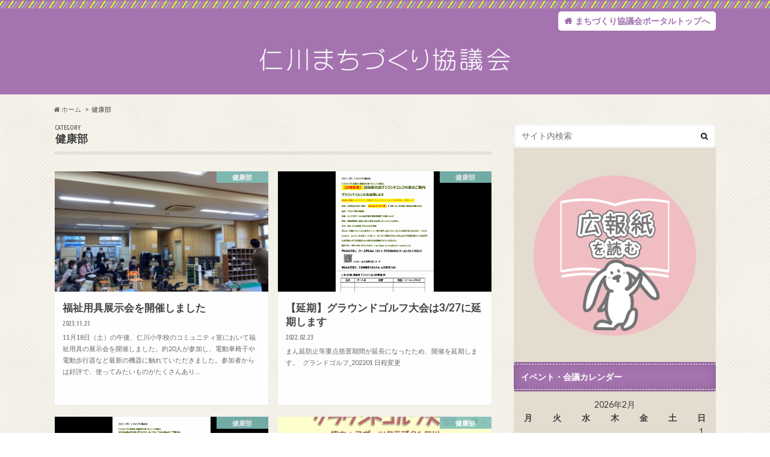

--- FILE ---
content_type: text/html; charset=UTF-8
request_url: https://takarazuka-community.jp/nigawa/category/%E5%81%A5%E5%BA%B7%E9%83%A8/
body_size: 14139
content:
<!doctype html>
<!--[if lt IE 7]><html lang="ja" class="no-js lt-ie9 lt-ie8 lt-ie7"><![endif]-->
<!--[if (IE 7)&!(IEMobile)]><html lang="ja" class="no-js lt-ie9 lt-ie8"><![endif]-->
<!--[if (IE 8)&!(IEMobile)]><html lang="ja" class="no-js lt-ie9"><![endif]-->
<!--[if gt IE 8]><!-->
<html lang="ja" class="no-js"><!--<![endif]-->
<head>
	<meta charset="utf-8">
	<meta http-equiv="X-UA-Compatible" content="IE=edge">
	<title>健康部 | 仁川まちづくり協議会</title>
	<meta name="HandheldFriendly" content="True">
	<meta name="MobileOptimized" content="320">
	<meta name="viewport" content="width=device-width, initial-scale=1.0, minimum-scale=1.0">

			<link rel="apple-touch-icon"
			  href="https://takarazuka-community.jp/nigawa/wp-content/themes/hummingbird/library/images/apple-touch-icon.png">
				<link rel="icon" href="https://takarazuka-community.jp/nigawa/wp-content/themes/hummingbird/library/images/favicon.png">
	
	<link rel="pingback" href="https://takarazuka-community.jp/nigawa/xmlrpc.php">

	<!--[if IE]>
<link rel="shortcut icon" href="https://takarazuka-community.jp/nigawa/wp-content/themes/hummingbird/library/images/favicon.ico">
<![endif]-->
	<!--[if lt IE 9]>
	<script src="//html5shiv.googlecode.com/svn/trunk/html5.js"></script>
	<script src="//css3-mediaqueries-js.googlecode.com/svn/trunk/css3-mediaqueries.js"></script>
	<![endif]-->

	<script>
  (function(i,s,o,g,r,a,m){i['GoogleAnalyticsObject']=r;i[r]=i[r]||function(){
  (i[r].q=i[r].q||[]).push(arguments)},i[r].l=1*new Date();a=s.createElement(o),
  m=s.getElementsByTagName(o)[0];a.async=1;a.src=g;m.parentNode.insertBefore(a,m)
  })(window,document,'script','https://www.google-analytics.com/analytics.js','ga');

  ga('create', 'UA-97304721-1', 'auto');
  ga('send', 'pageview');

</script>


	<script type="text/javascript">
/* <![CDATA[ */
window.JetpackScriptData = {"site":{"icon":"","title":"仁川まちづくり協議会","host":"xserver","is_wpcom_platform":false}};
/* ]]> */
</script>
<meta name='robots' content='max-image-preview:large' />
	<style>img:is([sizes="auto" i], [sizes^="auto," i]) { contain-intrinsic-size: 3000px 1500px }</style>
	<link rel='dns-prefetch' href='//static.addtoany.com' />
<link rel='dns-prefetch' href='//ajax.googleapis.com' />
<link rel='dns-prefetch' href='//fonts.googleapis.com' />
<link rel='dns-prefetch' href='//maxcdn.bootstrapcdn.com' />
<link rel="alternate" type="application/rss+xml" title="仁川まちづくり協議会 &raquo; フィード" href="https://takarazuka-community.jp/nigawa/feed/" />
<link rel="alternate" type="application/rss+xml" title="仁川まちづくり協議会 &raquo; コメントフィード" href="https://takarazuka-community.jp/nigawa/comments/feed/" />
<link rel="alternate" type="application/rss+xml" title="仁川まちづくり協議会 &raquo; 健康部 カテゴリーのフィード" href="https://takarazuka-community.jp/nigawa/category/%e5%81%a5%e5%ba%b7%e9%83%a8/feed/" />
<script type="text/javascript">
/* <![CDATA[ */
window._wpemojiSettings = {"baseUrl":"https:\/\/s.w.org\/images\/core\/emoji\/16.0.1\/72x72\/","ext":".png","svgUrl":"https:\/\/s.w.org\/images\/core\/emoji\/16.0.1\/svg\/","svgExt":".svg","source":{"concatemoji":"https:\/\/takarazuka-community.jp\/nigawa\/wp-includes\/js\/wp-emoji-release.min.js?ver=6.8.3"}};
/*! This file is auto-generated */
!function(s,n){var o,i,e;function c(e){try{var t={supportTests:e,timestamp:(new Date).valueOf()};sessionStorage.setItem(o,JSON.stringify(t))}catch(e){}}function p(e,t,n){e.clearRect(0,0,e.canvas.width,e.canvas.height),e.fillText(t,0,0);var t=new Uint32Array(e.getImageData(0,0,e.canvas.width,e.canvas.height).data),a=(e.clearRect(0,0,e.canvas.width,e.canvas.height),e.fillText(n,0,0),new Uint32Array(e.getImageData(0,0,e.canvas.width,e.canvas.height).data));return t.every(function(e,t){return e===a[t]})}function u(e,t){e.clearRect(0,0,e.canvas.width,e.canvas.height),e.fillText(t,0,0);for(var n=e.getImageData(16,16,1,1),a=0;a<n.data.length;a++)if(0!==n.data[a])return!1;return!0}function f(e,t,n,a){switch(t){case"flag":return n(e,"\ud83c\udff3\ufe0f\u200d\u26a7\ufe0f","\ud83c\udff3\ufe0f\u200b\u26a7\ufe0f")?!1:!n(e,"\ud83c\udde8\ud83c\uddf6","\ud83c\udde8\u200b\ud83c\uddf6")&&!n(e,"\ud83c\udff4\udb40\udc67\udb40\udc62\udb40\udc65\udb40\udc6e\udb40\udc67\udb40\udc7f","\ud83c\udff4\u200b\udb40\udc67\u200b\udb40\udc62\u200b\udb40\udc65\u200b\udb40\udc6e\u200b\udb40\udc67\u200b\udb40\udc7f");case"emoji":return!a(e,"\ud83e\udedf")}return!1}function g(e,t,n,a){var r="undefined"!=typeof WorkerGlobalScope&&self instanceof WorkerGlobalScope?new OffscreenCanvas(300,150):s.createElement("canvas"),o=r.getContext("2d",{willReadFrequently:!0}),i=(o.textBaseline="top",o.font="600 32px Arial",{});return e.forEach(function(e){i[e]=t(o,e,n,a)}),i}function t(e){var t=s.createElement("script");t.src=e,t.defer=!0,s.head.appendChild(t)}"undefined"!=typeof Promise&&(o="wpEmojiSettingsSupports",i=["flag","emoji"],n.supports={everything:!0,everythingExceptFlag:!0},e=new Promise(function(e){s.addEventListener("DOMContentLoaded",e,{once:!0})}),new Promise(function(t){var n=function(){try{var e=JSON.parse(sessionStorage.getItem(o));if("object"==typeof e&&"number"==typeof e.timestamp&&(new Date).valueOf()<e.timestamp+604800&&"object"==typeof e.supportTests)return e.supportTests}catch(e){}return null}();if(!n){if("undefined"!=typeof Worker&&"undefined"!=typeof OffscreenCanvas&&"undefined"!=typeof URL&&URL.createObjectURL&&"undefined"!=typeof Blob)try{var e="postMessage("+g.toString()+"("+[JSON.stringify(i),f.toString(),p.toString(),u.toString()].join(",")+"));",a=new Blob([e],{type:"text/javascript"}),r=new Worker(URL.createObjectURL(a),{name:"wpTestEmojiSupports"});return void(r.onmessage=function(e){c(n=e.data),r.terminate(),t(n)})}catch(e){}c(n=g(i,f,p,u))}t(n)}).then(function(e){for(var t in e)n.supports[t]=e[t],n.supports.everything=n.supports.everything&&n.supports[t],"flag"!==t&&(n.supports.everythingExceptFlag=n.supports.everythingExceptFlag&&n.supports[t]);n.supports.everythingExceptFlag=n.supports.everythingExceptFlag&&!n.supports.flag,n.DOMReady=!1,n.readyCallback=function(){n.DOMReady=!0}}).then(function(){return e}).then(function(){var e;n.supports.everything||(n.readyCallback(),(e=n.source||{}).concatemoji?t(e.concatemoji):e.wpemoji&&e.twemoji&&(t(e.twemoji),t(e.wpemoji)))}))}((window,document),window._wpemojiSettings);
/* ]]> */
</script>
<style id='wp-emoji-styles-inline-css' type='text/css'>

	img.wp-smiley, img.emoji {
		display: inline !important;
		border: none !important;
		box-shadow: none !important;
		height: 1em !important;
		width: 1em !important;
		margin: 0 0.07em !important;
		vertical-align: -0.1em !important;
		background: none !important;
		padding: 0 !important;
	}
</style>
<link rel='stylesheet' id='wp-block-library-css' href='https://takarazuka-community.jp/nigawa/wp-includes/css/dist/block-library/style.min.css?ver=6.8.3' type='text/css' media='all' />
<style id='classic-theme-styles-inline-css' type='text/css'>
/*! This file is auto-generated */
.wp-block-button__link{color:#fff;background-color:#32373c;border-radius:9999px;box-shadow:none;text-decoration:none;padding:calc(.667em + 2px) calc(1.333em + 2px);font-size:1.125em}.wp-block-file__button{background:#32373c;color:#fff;text-decoration:none}
</style>
<style id='global-styles-inline-css' type='text/css'>
:root{--wp--preset--aspect-ratio--square: 1;--wp--preset--aspect-ratio--4-3: 4/3;--wp--preset--aspect-ratio--3-4: 3/4;--wp--preset--aspect-ratio--3-2: 3/2;--wp--preset--aspect-ratio--2-3: 2/3;--wp--preset--aspect-ratio--16-9: 16/9;--wp--preset--aspect-ratio--9-16: 9/16;--wp--preset--color--black: #000000;--wp--preset--color--cyan-bluish-gray: #abb8c3;--wp--preset--color--white: #ffffff;--wp--preset--color--pale-pink: #f78da7;--wp--preset--color--vivid-red: #cf2e2e;--wp--preset--color--luminous-vivid-orange: #ff6900;--wp--preset--color--luminous-vivid-amber: #fcb900;--wp--preset--color--light-green-cyan: #7bdcb5;--wp--preset--color--vivid-green-cyan: #00d084;--wp--preset--color--pale-cyan-blue: #8ed1fc;--wp--preset--color--vivid-cyan-blue: #0693e3;--wp--preset--color--vivid-purple: #9b51e0;--wp--preset--gradient--vivid-cyan-blue-to-vivid-purple: linear-gradient(135deg,rgba(6,147,227,1) 0%,rgb(155,81,224) 100%);--wp--preset--gradient--light-green-cyan-to-vivid-green-cyan: linear-gradient(135deg,rgb(122,220,180) 0%,rgb(0,208,130) 100%);--wp--preset--gradient--luminous-vivid-amber-to-luminous-vivid-orange: linear-gradient(135deg,rgba(252,185,0,1) 0%,rgba(255,105,0,1) 100%);--wp--preset--gradient--luminous-vivid-orange-to-vivid-red: linear-gradient(135deg,rgba(255,105,0,1) 0%,rgb(207,46,46) 100%);--wp--preset--gradient--very-light-gray-to-cyan-bluish-gray: linear-gradient(135deg,rgb(238,238,238) 0%,rgb(169,184,195) 100%);--wp--preset--gradient--cool-to-warm-spectrum: linear-gradient(135deg,rgb(74,234,220) 0%,rgb(151,120,209) 20%,rgb(207,42,186) 40%,rgb(238,44,130) 60%,rgb(251,105,98) 80%,rgb(254,248,76) 100%);--wp--preset--gradient--blush-light-purple: linear-gradient(135deg,rgb(255,206,236) 0%,rgb(152,150,240) 100%);--wp--preset--gradient--blush-bordeaux: linear-gradient(135deg,rgb(254,205,165) 0%,rgb(254,45,45) 50%,rgb(107,0,62) 100%);--wp--preset--gradient--luminous-dusk: linear-gradient(135deg,rgb(255,203,112) 0%,rgb(199,81,192) 50%,rgb(65,88,208) 100%);--wp--preset--gradient--pale-ocean: linear-gradient(135deg,rgb(255,245,203) 0%,rgb(182,227,212) 50%,rgb(51,167,181) 100%);--wp--preset--gradient--electric-grass: linear-gradient(135deg,rgb(202,248,128) 0%,rgb(113,206,126) 100%);--wp--preset--gradient--midnight: linear-gradient(135deg,rgb(2,3,129) 0%,rgb(40,116,252) 100%);--wp--preset--font-size--small: 13px;--wp--preset--font-size--medium: 20px;--wp--preset--font-size--large: 36px;--wp--preset--font-size--x-large: 42px;--wp--preset--spacing--20: 0.44rem;--wp--preset--spacing--30: 0.67rem;--wp--preset--spacing--40: 1rem;--wp--preset--spacing--50: 1.5rem;--wp--preset--spacing--60: 2.25rem;--wp--preset--spacing--70: 3.38rem;--wp--preset--spacing--80: 5.06rem;--wp--preset--shadow--natural: 6px 6px 9px rgba(0, 0, 0, 0.2);--wp--preset--shadow--deep: 12px 12px 50px rgba(0, 0, 0, 0.4);--wp--preset--shadow--sharp: 6px 6px 0px rgba(0, 0, 0, 0.2);--wp--preset--shadow--outlined: 6px 6px 0px -3px rgba(255, 255, 255, 1), 6px 6px rgba(0, 0, 0, 1);--wp--preset--shadow--crisp: 6px 6px 0px rgba(0, 0, 0, 1);}:where(.is-layout-flex){gap: 0.5em;}:where(.is-layout-grid){gap: 0.5em;}body .is-layout-flex{display: flex;}.is-layout-flex{flex-wrap: wrap;align-items: center;}.is-layout-flex > :is(*, div){margin: 0;}body .is-layout-grid{display: grid;}.is-layout-grid > :is(*, div){margin: 0;}:where(.wp-block-columns.is-layout-flex){gap: 2em;}:where(.wp-block-columns.is-layout-grid){gap: 2em;}:where(.wp-block-post-template.is-layout-flex){gap: 1.25em;}:where(.wp-block-post-template.is-layout-grid){gap: 1.25em;}.has-black-color{color: var(--wp--preset--color--black) !important;}.has-cyan-bluish-gray-color{color: var(--wp--preset--color--cyan-bluish-gray) !important;}.has-white-color{color: var(--wp--preset--color--white) !important;}.has-pale-pink-color{color: var(--wp--preset--color--pale-pink) !important;}.has-vivid-red-color{color: var(--wp--preset--color--vivid-red) !important;}.has-luminous-vivid-orange-color{color: var(--wp--preset--color--luminous-vivid-orange) !important;}.has-luminous-vivid-amber-color{color: var(--wp--preset--color--luminous-vivid-amber) !important;}.has-light-green-cyan-color{color: var(--wp--preset--color--light-green-cyan) !important;}.has-vivid-green-cyan-color{color: var(--wp--preset--color--vivid-green-cyan) !important;}.has-pale-cyan-blue-color{color: var(--wp--preset--color--pale-cyan-blue) !important;}.has-vivid-cyan-blue-color{color: var(--wp--preset--color--vivid-cyan-blue) !important;}.has-vivid-purple-color{color: var(--wp--preset--color--vivid-purple) !important;}.has-black-background-color{background-color: var(--wp--preset--color--black) !important;}.has-cyan-bluish-gray-background-color{background-color: var(--wp--preset--color--cyan-bluish-gray) !important;}.has-white-background-color{background-color: var(--wp--preset--color--white) !important;}.has-pale-pink-background-color{background-color: var(--wp--preset--color--pale-pink) !important;}.has-vivid-red-background-color{background-color: var(--wp--preset--color--vivid-red) !important;}.has-luminous-vivid-orange-background-color{background-color: var(--wp--preset--color--luminous-vivid-orange) !important;}.has-luminous-vivid-amber-background-color{background-color: var(--wp--preset--color--luminous-vivid-amber) !important;}.has-light-green-cyan-background-color{background-color: var(--wp--preset--color--light-green-cyan) !important;}.has-vivid-green-cyan-background-color{background-color: var(--wp--preset--color--vivid-green-cyan) !important;}.has-pale-cyan-blue-background-color{background-color: var(--wp--preset--color--pale-cyan-blue) !important;}.has-vivid-cyan-blue-background-color{background-color: var(--wp--preset--color--vivid-cyan-blue) !important;}.has-vivid-purple-background-color{background-color: var(--wp--preset--color--vivid-purple) !important;}.has-black-border-color{border-color: var(--wp--preset--color--black) !important;}.has-cyan-bluish-gray-border-color{border-color: var(--wp--preset--color--cyan-bluish-gray) !important;}.has-white-border-color{border-color: var(--wp--preset--color--white) !important;}.has-pale-pink-border-color{border-color: var(--wp--preset--color--pale-pink) !important;}.has-vivid-red-border-color{border-color: var(--wp--preset--color--vivid-red) !important;}.has-luminous-vivid-orange-border-color{border-color: var(--wp--preset--color--luminous-vivid-orange) !important;}.has-luminous-vivid-amber-border-color{border-color: var(--wp--preset--color--luminous-vivid-amber) !important;}.has-light-green-cyan-border-color{border-color: var(--wp--preset--color--light-green-cyan) !important;}.has-vivid-green-cyan-border-color{border-color: var(--wp--preset--color--vivid-green-cyan) !important;}.has-pale-cyan-blue-border-color{border-color: var(--wp--preset--color--pale-cyan-blue) !important;}.has-vivid-cyan-blue-border-color{border-color: var(--wp--preset--color--vivid-cyan-blue) !important;}.has-vivid-purple-border-color{border-color: var(--wp--preset--color--vivid-purple) !important;}.has-vivid-cyan-blue-to-vivid-purple-gradient-background{background: var(--wp--preset--gradient--vivid-cyan-blue-to-vivid-purple) !important;}.has-light-green-cyan-to-vivid-green-cyan-gradient-background{background: var(--wp--preset--gradient--light-green-cyan-to-vivid-green-cyan) !important;}.has-luminous-vivid-amber-to-luminous-vivid-orange-gradient-background{background: var(--wp--preset--gradient--luminous-vivid-amber-to-luminous-vivid-orange) !important;}.has-luminous-vivid-orange-to-vivid-red-gradient-background{background: var(--wp--preset--gradient--luminous-vivid-orange-to-vivid-red) !important;}.has-very-light-gray-to-cyan-bluish-gray-gradient-background{background: var(--wp--preset--gradient--very-light-gray-to-cyan-bluish-gray) !important;}.has-cool-to-warm-spectrum-gradient-background{background: var(--wp--preset--gradient--cool-to-warm-spectrum) !important;}.has-blush-light-purple-gradient-background{background: var(--wp--preset--gradient--blush-light-purple) !important;}.has-blush-bordeaux-gradient-background{background: var(--wp--preset--gradient--blush-bordeaux) !important;}.has-luminous-dusk-gradient-background{background: var(--wp--preset--gradient--luminous-dusk) !important;}.has-pale-ocean-gradient-background{background: var(--wp--preset--gradient--pale-ocean) !important;}.has-electric-grass-gradient-background{background: var(--wp--preset--gradient--electric-grass) !important;}.has-midnight-gradient-background{background: var(--wp--preset--gradient--midnight) !important;}.has-small-font-size{font-size: var(--wp--preset--font-size--small) !important;}.has-medium-font-size{font-size: var(--wp--preset--font-size--medium) !important;}.has-large-font-size{font-size: var(--wp--preset--font-size--large) !important;}.has-x-large-font-size{font-size: var(--wp--preset--font-size--x-large) !important;}
:where(.wp-block-post-template.is-layout-flex){gap: 1.25em;}:where(.wp-block-post-template.is-layout-grid){gap: 1.25em;}
:where(.wp-block-columns.is-layout-flex){gap: 2em;}:where(.wp-block-columns.is-layout-grid){gap: 2em;}
:root :where(.wp-block-pullquote){font-size: 1.5em;line-height: 1.6;}
</style>
<link rel='stylesheet' id='responsive-lightbox-swipebox-css' href='https://takarazuka-community.jp/nigawa/wp-content/plugins/responsive-lightbox/assets/swipebox/swipebox.min.css?ver=1.5.2' type='text/css' media='all' />
<link rel='stylesheet' id='accordion-blog-archive-year-month-css-css' href='https://takarazuka-community.jp/nigawa/wp-content/plugins/takarazuka-community-customize/includes/accordion-blog-archive-year-month/assets/css/style.css?ver=20240609164912' type='text/css' media='all' />
<link rel='stylesheet' id='style-css' href='https://takarazuka-community.jp/nigawa/wp-content/themes/hummingbird/style.css?ver=20220814105537' type='text/css' media='all' />
<link rel='stylesheet' id='slider-css' href='https://takarazuka-community.jp/nigawa/wp-content/themes/hummingbird/library/css/bx-slider.css?ver=6.8.3' type='text/css' media='all' />
<link rel='stylesheet' id='animate-css' href='https://takarazuka-community.jp/nigawa/wp-content/themes/hummingbird/library/css/animate.min.css?ver=6.8.3' type='text/css' media='all' />
<link rel='stylesheet' id='shortcode-css' href='https://takarazuka-community.jp/nigawa/wp-content/themes/hummingbird/library/css/shortcode.css?ver=6.8.3' type='text/css' media='all' />
<link rel='stylesheet' id='gf_Ubuntu-css' href='//fonts.googleapis.com/css?family=Ubuntu+Condensed&#038;ver=6.8.3' type='text/css' media='all' />
<link rel='stylesheet' id='gf_Lato-css' href='//fonts.googleapis.com/css?family=Lato&#038;ver=6.8.3' type='text/css' media='all' />
<link rel='stylesheet' id='fontawesome-css' href='//maxcdn.bootstrapcdn.com/font-awesome/4.6.0/css/font-awesome.min.css?ver=6.8.3' type='text/css' media='all' />
<link rel='stylesheet' id='addtoany-css' href='https://takarazuka-community.jp/nigawa/wp-content/plugins/add-to-any/addtoany.min.css?ver=1.16' type='text/css' media='all' />
<script type="text/javascript" src="//ajax.googleapis.com/ajax/libs/jquery/1.12.2/jquery.min.js?ver=1.12.2" id="jquery-js"></script>
<script type="text/javascript" src="https://takarazuka-community.jp/nigawa/wp-content/plugins/responsive-lightbox/assets/swipebox/jquery.swipebox.min.js?ver=1.5.2" id="responsive-lightbox-swipebox-js"></script>
<script type="text/javascript" src="https://takarazuka-community.jp/nigawa/wp-includes/js/underscore.min.js?ver=1.13.7" id="underscore-js"></script>
<script type="text/javascript" src="https://takarazuka-community.jp/nigawa/wp-content/plugins/responsive-lightbox/assets/infinitescroll/infinite-scroll.pkgd.min.js?ver=4.0.1" id="responsive-lightbox-infinite-scroll-js"></script>
<script type="text/javascript" id="responsive-lightbox-js-before">
/* <![CDATA[ */
var rlArgs = {"script":"swipebox","selector":"lightbox","customEvents":"","activeGalleries":true,"animation":true,"hideCloseButtonOnMobile":false,"removeBarsOnMobile":false,"hideBars":true,"hideBarsDelay":5000,"videoMaxWidth":1080,"useSVG":true,"loopAtEnd":false,"woocommerce_gallery":false,"ajaxurl":"https:\/\/takarazuka-community.jp\/nigawa\/wp-admin\/admin-ajax.php","nonce":"4a28383efb","preview":false,"postId":1453,"scriptExtension":false};
/* ]]> */
</script>
<script type="text/javascript" src="https://takarazuka-community.jp/nigawa/wp-content/plugins/responsive-lightbox/js/front.js?ver=2.5.2" id="responsive-lightbox-js"></script>
<script type="text/javascript" id="addtoany-core-js-before">
/* <![CDATA[ */
window.a2a_config=window.a2a_config||{};a2a_config.callbacks=[];a2a_config.overlays=[];a2a_config.templates={};a2a_localize = {
	Share: "共有",
	Save: "ブックマーク",
	Subscribe: "購読",
	Email: "メール",
	Bookmark: "ブックマーク",
	ShowAll: "すべて表示する",
	ShowLess: "小さく表示する",
	FindServices: "サービスを探す",
	FindAnyServiceToAddTo: "追加するサービスを今すぐ探す",
	PoweredBy: "Powered by",
	ShareViaEmail: "メールでシェアする",
	SubscribeViaEmail: "メールで購読する",
	BookmarkInYourBrowser: "ブラウザにブックマーク",
	BookmarkInstructions: "このページをブックマークするには、 Ctrl+D または \u2318+D を押下。",
	AddToYourFavorites: "お気に入りに追加",
	SendFromWebOrProgram: "任意のメールアドレスまたはメールプログラムから送信",
	EmailProgram: "メールプログラム",
	More: "詳細&#8230;",
	ThanksForSharing: "共有ありがとうございます !",
	ThanksForFollowing: "フォローありがとうございます !"
};
/* ]]> */
</script>
<script type="text/javascript" defer src="https://static.addtoany.com/menu/page.js" id="addtoany-core-js"></script>
<script type="text/javascript" defer src="https://takarazuka-community.jp/nigawa/wp-content/plugins/add-to-any/addtoany.min.js?ver=1.1" id="addtoany-jquery-js"></script>
<link rel="https://api.w.org/" href="https://takarazuka-community.jp/nigawa/wp-json/" /><link rel="alternate" title="JSON" type="application/json" href="https://takarazuka-community.jp/nigawa/wp-json/wp/v2/categories/21" />
<link rel="stylesheet" href="https://takarazuka-community.jp/nigawa/wp-content/plugins/count-per-day/counter.css" type="text/css" />
<style type="text/css">
body{color: #3E3E3E;}
a{color: #7ebfb8;}
a:hover{color: #E69B9B;}
#main article footer .post-categories li a,#main article footer .tags a{  background: #7ebfb8;  border:1px solid #7ebfb8;}
#main article footer .tags a{color:#7ebfb8; background: none;}
#main article footer .post-categories li a:hover,#main article footer .tags a:hover{ background:#E69B9B;  border-color:#E69B9B;}
input[type="text"],input[type="password"],input[type="datetime"],input[type="datetime-local"],input[type="date"],input[type="month"],input[type="time"],input[type="week"],input[type="number"],input[type="email"],input[type="url"],input[type="search"],input[type="tel"],input[type="color"],select,textarea,.field { background-color: #FFFFFF;}
/*ヘッダー*/
.header{background: #a574b0; color: #ffffff;}
#logo a,.nav li a,.nav_btn{color: #ffffff;}
#logo a:hover,.nav li a:hover{color:#FFFF00;}
@media only screen and (min-width: 768px) {
.nav ul {background: #a574b0;}
.nav li ul.sub-menu li a{color: #BAB4B0;}
}
/*メインエリア*/
.widgettitle {background: #a574b0; color:  #ffffff;}
.widget li a:after{color: #a574b0!important;}
/* 投稿ページ */
.entry-content h2{background: #a574b0;}
.entry-content h3{border-color: #a574b0;}
.entry-content ul li:before{ background: #a574b0;}
.entry-content ol li:before{ background: #a574b0;}
/* カテゴリーラベル */
.post-list-card .post-list .eyecatch .cat-name,.top-post-list .post-list .eyecatch .cat-name,.byline .cat-name,.single .authorbox .author-newpost li .cat-name,.related-box li .cat-name,#top_carousel .bx-wrapper ul li .osusume-label{background: #7ebfb8; color:  #ffffff;}
/* CTA */
.cta-inner{ background: #a574b0;}
/* ボタンの色 */
.btn-wrap a{background: #7ebfb8;border: 1px solid #7ebfb8;}
.btn-wrap a:hover{background: #E69B9B;}
.btn-wrap.simple a{border:1px solid #7ebfb8;color:#7ebfb8;}
.btn-wrap.simple a:hover{background:#7ebfb8;}
.readmore a{border:1px solid #7ebfb8;color:#7ebfb8;}
.readmore a:hover{background:#7ebfb8;color:#fff;}
/* サイドバー */
.widget a{text-decoration:none; color:#666666;}
.widget a:hover{color:#999999;}
/*フッター*/
#footer-top{background-color: #a574b0; color: #ffffff;}
.footer a,#footer-top a{color: #BAB4B0;}
#footer-top .widgettitle{color: #ffffff;}
.footer {background-color: #a574b0;color: #ffffff;}
.footer-links li:before{ color: #a574b0;}
/* ページネーション */
.pagination a, .pagination span,.page-links a{border-color: #7ebfb8; color: #7ebfb8;}
.pagination .current,.pagination .current:hover,.page-links ul > li > span{background-color: #7ebfb8; border-color: #7ebfb8;}
.pagination a:hover, .pagination a:focus,.page-links a:hover, .page-links a:focus{background-color: #7ebfb8; color: #fff;}
/* OTHER */
ul.wpp-list li a:before{background: #a574b0;color: #ffffff;}
.blue-btn, .comment-reply-link, #submit { background-color: #7ebfb8; }
.blue-btn:hover, .comment-reply-link:hover, #submit:hover, .blue-btn:focus, .comment-reply-link:focus, #submit:focus {background-color: #E69B9B; }
</style>
<style type="text/css" id="custom-background-css">
body.custom-background { background-image: url("https://takarazuka-community.jp/nigawa/wp-content/themes/hummingbird/library/images/body_bg01.png"); background-position: left top; background-size: auto; background-repeat: repeat; background-attachment: scroll; }
</style>
	
</head>


<body class="archive category category-21 custom-background wp-theme-hummingbird metaslider-plugin">
<hr class="hosi"/>

<div id="container">

			<header
			class="header headercenter"
			role="banner">
			<div id="inner-header"
				 class="wrap cf">
				<div class="portal_back_btn_wrap cf">
					<a href="https://takarazuka-community.jp/" class="portal_back_btn">まちづくり協議会ポータルトップへ</a>
				</div>
				<p
					class="site_description"></p>				<div id="logo" class="gf">
																		<p class="h1 img"><a href="https://takarazuka-community.jp/nigawa"><img
										src="https://takarazuka-community.jp/nigawa/wp-content/uploads/sites/3/2017/03/title_blog_nigawa.png"
										alt="仁川まちづくり協議会"></a></p>
															</div>

				<nav id="g_nav" role="navigation">
					
									</nav>
				<button id="drawerBtn" class="nav_btn"></button>
				<script type="text/javascript">
					jQuery( function ( $ ) {
						var menu = $( '#g_nav' ),
							menuBtn = $( '#drawerBtn' ),
							body = $( document.body ),
							menuWidth = menu.outerWidth();

						menuBtn.on( 'click', function () {
							body.toggleClass( 'open' );
							if ( body.hasClass( 'open' ) ) {
								body.animate( {'left': menuWidth}, 300 );
								menu.animate( {'left': 0}, 300 );
							} else {
								menu.animate( {'left': -menuWidth}, 300 );
								body.animate( {'left': 0}, 300 );
							}
						} );
					} );
				</script>

			</div>

		</header>

		
		<div id="breadcrumb" class="breadcrumb inner wrap cf"><ul><li itemscope itemtype="http://data-vocabulary.org/Breadcrumb"><a href="https://takarazuka-community.jp/nigawa/" itemprop="url"><i class="fa fa-home"></i><span itemprop="title"> ホーム</span></a></li><li itemscope itemtype="http://data-vocabulary.org/Breadcrumb"><span itemprop="title">健康部</span></li></ul></div>	<div id="content">
<div id="inner-content" class="wrap cf">
<main id="main" class="m-all t-all d-5of7 cf" role="main">
<div class="archivettl">
<h1 class="archive-title h2">
<span class="gf">CATEGORY</span> 健康部</h1>
</div>

		<div class="post-list-card cf">


<article class="post-list cf animated fadeInUp" role="article">
<a href="https://takarazuka-community.jp/nigawa/2023/11/21/%e7%a6%8f%e7%a5%89%e7%94%a8%e5%85%b7%e5%b1%95%e7%a4%ba%e4%bc%9a%e3%82%92%e9%96%8b%e5%82%ac%e3%81%97%e3%81%be%e3%81%97%e3%81%9f/" rel="bookmark" title="福祉用具展示会を開催しました">


<div class="eyecatch">
<img width="360" height="230" src="https://takarazuka-community.jp/nigawa/wp-content/uploads/sites/3/2023/11/b3f90100b487d0e53e1a518053318d06-360x230.jpg" class="attachment-home-thum size-home-thum wp-post-image" alt="" decoding="async" loading="lazy" /><span class="cat-name cat-id-21">健康部</span>
</div>

<div class="entry-content cf">
<h2 class="h2 entry-title article-title">福祉用具展示会を開催しました</h2>

<p class="byline entry-meta vcard">
<span class="date gf updated">2023.11.21</span>
<span class="author" style="display: none;">仁川まちづくり協議会</span>
</p>

<div class="description"><p>11月18日（土）の午後、仁川小学校のコミュニティ室において福祉用具の展示会を開催しました。約20人が参加し、電動車椅子や電動歩行器など最新の機器に触れていただきました。参加者からは好評で、使ってみたいものがたくさんあり&#8230;</p>
</div>

</div>
</a>
</article>


<article class="post-list cf animated fadeInUp" role="article">
<a href="https://takarazuka-community.jp/nigawa/2022/02/23/%e3%80%90%e5%bb%b6%e6%9c%9f%e3%80%91%e3%82%b0%e3%83%a9%e3%82%a6%e3%83%b3%e3%83%89%e3%82%b4%e3%83%ab%e3%83%95%e5%a4%a7%e4%bc%9a%e3%81%af3-27%e3%81%ab%e5%bb%b6%e6%9c%9f%e3%81%97%e3%81%be%e3%81%99/" rel="bookmark" title="【延期】グラウンドゴルフ大会は3/27に延期します">


<div class="eyecatch">
<img width="163" height="230" src="https://takarazuka-community.jp/nigawa/wp-content/uploads/sites/3/2022/02/b5f015ab111bd74dba17cda1a36d84fc-1-pdf.jpg" class="attachment-home-thum size-home-thum wp-post-image" alt="" decoding="async" loading="lazy" /><span class="cat-name cat-id-21">健康部</span>
</div>

<div class="entry-content cf">
<h2 class="h2 entry-title article-title">【延期】グラウンドゴルフ大会は3/27に延期します</h2>

<p class="byline entry-meta vcard">
<span class="date gf updated">2022.02.23</span>
<span class="author" style="display: none;">仁川まちづくり協議会</span>
</p>

<div class="description"><p>まん延防止等重点措置期間が延長になったため、開催を延期します。 &nbsp; グランドゴルフ_202201 日程変更</p>
</div>

</div>
</a>
</article>


<article class="post-list cf animated fadeInUp" role="article">
<a href="https://takarazuka-community.jp/nigawa/2022/02/02/%e8%87%aa%e6%b2%bb%e4%bc%9a%e4%ba%a4%e6%b5%81%e3%82%b0%e3%83%a9%e3%82%a6%e3%83%b3%e3%83%89%e3%82%b4%e3%83%ab%e3%83%95%e5%a4%a7%e4%bc%9a%e3%81%ae%e3%81%8a%e7%9f%a5%e3%82%89%e3%81%9b/" rel="bookmark" title="自治会交流グラウンドゴルフ大会のお知らせ">


<div class="eyecatch">
<img width="163" height="230" src="https://takarazuka-community.jp/nigawa/wp-content/uploads/sites/3/2022/02/d5ac8b9aac3af12b6bdbab61c88f8e98-1-pdf.jpg" class="attachment-home-thum size-home-thum wp-post-image" alt="" decoding="async" loading="lazy" /><span class="cat-name cat-id-21">健康部</span>
</div>

<div class="entry-content cf">
<h2 class="h2 entry-title article-title">自治会交流グラウンドゴルフ大会のお知らせ</h2>

<p class="byline entry-meta vcard">
<span class="date gf updated">2022.02.02</span>
<span class="author" style="display: none;">仁川まちづくり協議会</span>
</p>

<div class="description"><p>グランドゴルフ_202201</p>
</div>

</div>
</a>
</article>


<article class="post-list cf animated fadeInUp" role="article">
<a href="https://takarazuka-community.jp/nigawa/2018/01/30/34%ef%bc%88%e6%97%a5%ef%bc%89%e8%87%aa%e6%b2%bb%e4%bc%9a%e4%ba%a4%e6%b5%81-%e3%82%b0%e3%83%a9%e3%82%a6%e3%83%b3%e3%83%89%e3%82%b4%e3%83%ab%e3%83%95%e5%a4%a7%e4%bc%9a/" rel="bookmark" title="3/4（日）自治会交流 グラウンドゴルフ大会">


<div class="eyecatch">
<img width="360" height="230" src="https://takarazuka-community.jp/nigawa/wp-content/uploads/sites/3/2018/01/94d2d1a750d0ee54b3ab2477228fb3d5-360x230.png" class="attachment-home-thum size-home-thum wp-post-image" alt="" decoding="async" loading="lazy" /><span class="cat-name cat-id-21">健康部</span>
</div>

<div class="entry-content cf">
<h2 class="h2 entry-title article-title">3/4（日）自治会交流 グラウンドゴルフ大会</h2>

<p class="byline entry-meta vcard">
<span class="date gf updated">2018.01.30</span>
<span class="author" style="display: none;">宝塚市みんなのまちづくり協議会 事務局</span>
</p>

<div class="description"><p>初心者の方、当日指導いたします。お子さんやご家族連れのご参加も大歓迎です。 ご参加にはお申し込みが必要です。 グラウンドゴルフ用具はあります。動きやすい服装でお越しください。 日時：3月4日（日）午前9時&#8230;</p>
</div>

</div>
</a>
</article>


<article class="post-list cf animated fadeInUp" role="article">
<a href="https://takarazuka-community.jp/nigawa/2017/05/07/%e8%87%aa%e6%b2%bb%e4%bc%9a%e4%ba%a4%e6%b5%81%e3%82%b0%e3%83%a9%e3%82%a6%e3%83%b3%e3%83%89%e3%82%b4%e3%83%ab%e3%83%95%e5%a4%a7%e4%bc%9a%e3%82%92%e9%96%8b%e5%82%ac%e3%81%97%e3%81%be%e3%81%97%e3%81%9f/" rel="bookmark" title="自治会交流グラウンドゴルフ大会を開催しました">


<div class="eyecatch">
<img width="360" height="230" src="https://takarazuka-community.jp/nigawa/wp-content/uploads/sites/3/2017/02/16-1-728x502-360x230.jpg" class="attachment-home-thum size-home-thum wp-post-image" alt="" decoding="async" loading="lazy" /><span class="cat-name cat-id-21">健康部</span>
</div>

<div class="entry-content cf">
<h2 class="h2 entry-title article-title">自治会交流グラウンドゴルフ大会を開催しました</h2>

<p class="byline entry-meta vcard">
<span class="date gf updated">2017.05.07</span>
<span class="author" style="display: none;">仁川まちづくり協議会</span>
</p>

<div class="description"><p>スポーツクラブ21仁川の皆さんのご協力を得て、3月5日午前9時より、仁川小学校運動場において、自治会交流グラウンドゴルフ大会を実施しました。30人が参加し、3人1組で回り、プレイを楽しみました。 2017-05-07</p>
</div>

</div>
</a>
</article>


<article class="post-list cf animated fadeInUp" role="article">
<a href="https://takarazuka-community.jp/nigawa/2017/05/07/%e3%83%a9%e3%82%b8%e3%82%aa%e4%bd%93%e6%93%8d20%e5%91%a8%e5%b9%b4%e8%a8%98%e5%bf%b5%e8%a1%8c%e4%ba%8b%e3%82%92%e9%96%8b%e5%82%ac%e3%81%97%e3%81%be%e3%81%97%e3%81%9f/" rel="bookmark" title="ラジオ体操20周年記念行事を開催しました">


<div class="eyecatch">
<img width="360" height="230" src="https://takarazuka-community.jp/nigawa/wp-content/uploads/sites/3/2017/02/16-1-728x502-360x230.jpg" class="attachment-home-thum size-home-thum wp-post-image" alt="" decoding="async" loading="lazy" /><span class="cat-name cat-id-21">健康部</span>
</div>

<div class="entry-content cf">
<h2 class="h2 entry-title article-title">ラジオ体操20周年記念行事を開催しました</h2>

<p class="byline entry-meta vcard">
<span class="date gf updated">2017.05.07</span>
<span class="author" style="display: none;">仁川まちづくり協議会</span>
</p>

<div class="description"><p>第1部　講演会 講師に井上 紀子様をお招きし、1月28日午前10時から、仁川小学校コミュニティ室において、「人生に賞味期限なし」と題した講演会を開催しました。71人が参加し、楽しいお話に聞き入りました。 第2部　実技講習&#8230;</p>
</div>

</div>
</a>
</article>



</div>
	
<nav class="pagination cf">
</nav>

</main>
<div id="sidebar1" class="sidebar m-all t-all d-2of7 last-col cf" role="complementary">

<div class="add">
<div id="search-2" class="widget widget_search"><form role="search" method="get" id="searchform" class="searchform" action="https://takarazuka-community.jp/nigawa/">
<div>
  <label for="s" class="screen-reader-text">    <input type="search" id="s" name="s" value="" aria-labelledby="searchsubmit" placeholder="サイト内検索" />
  </label>
  <button type="submit" id="searchsubmit" >
    <img class="search_img" src="https://takarazuka-community.jp/nigawa/wp-content/themes/hummingbird/library/images/search.png" alt="サイト内検索">
  </button>
</div>
</form></div><div id="widget_sp_image-2" class="widget widget_sp_image"><a href="https://takarazuka-community.jp/nigawa/category/%E5%BA%83%E5%A0%B1%E9%83%A8/%E5%BA%83%E5%A0%B1%E7%B4%99/" id="publicity_papers" target="_self" class="widget_sp_image-image-link"><img width="336" height="269" alt="広報紙を読む" class="attachment-full" style="max-width: 100%;" srcset="https://takarazuka-community.jp/nigawa/wp-content/uploads/sites/3/2017/02/usapi.png 336w, https://takarazuka-community.jp/nigawa/wp-content/uploads/sites/3/2017/02/usapi-300x240.png 300w" sizes="(max-width: 336px) 100vw, 336px" src="https://takarazuka-community.jp/nigawa/wp-content/uploads/sites/3/2017/02/usapi.png" /></a></div><div id="eo_calendar_widget-2" class="widget widget_calendar eo_widget_calendar"><h2 class="widgettitle"><span>イベント・会議カレンダー</span></h2><div id='eo_calendar_widget-2_content' class='eo-widget-cal-wrap' data-eo-widget-cal-id='eo_calendar_widget-2' ><table id='wp-calendar'><caption> 2026年2月 </caption><thead><tr><th title='月曜日' scope='col'>月</th><th title='火曜日' scope='col'>火</th><th title='水曜日' scope='col'>水</th><th title='木曜日' scope='col'>木</th><th title='金曜日' scope='col'>金</th><th title='土曜日' scope='col'>土</th><th title='日曜日' scope='col'>日</th></tr></thead><tbody><tr><td class="pad eo-before-month" colspan="1">&nbsp;</td><td class="pad eo-before-month" colspan="1">&nbsp;</td><td class="pad eo-before-month" colspan="1">&nbsp;</td><td class="pad eo-before-month" colspan="1">&nbsp;</td><td class="pad eo-before-month" colspan="1">&nbsp;</td><td class="pad eo-before-month" colspan="1">&nbsp;</td><td data-eo-wc-date='2026-02-01' class='today'> 1 </td></tr><tr><td data-eo-wc-date='2026-02-02' class='eo-future-date'> 2 </td><td data-eo-wc-date='2026-02-03' class='eo-future-date'> 3 </td><td data-eo-wc-date='2026-02-04' class='eo-future-date'> 4 </td><td data-eo-wc-date='2026-02-05' class='eo-future-date'> 5 </td><td data-eo-wc-date='2026-02-06' class='eo-future-date'> 6 </td><td data-eo-wc-date='2026-02-07' class='eo-future-date'> 7 </td><td data-eo-wc-date='2026-02-08' class='eo-future-date'> 8 </td></tr><tr><td data-eo-wc-date='2026-02-09' class='eo-future-date'> 9 </td><td data-eo-wc-date='2026-02-10' class='eo-future-date'> 10 </td><td data-eo-wc-date='2026-02-11' class='eo-future-date'> 11 </td><td data-eo-wc-date='2026-02-12' class='eo-future-date'> 12 </td><td data-eo-wc-date='2026-02-13' class='eo-future-date'> 13 </td><td data-eo-wc-date='2026-02-14' class='eo-future-date'> 14 </td><td data-eo-wc-date='2026-02-15' class='eo-future-date'> 15 </td></tr><tr><td data-eo-wc-date='2026-02-16' class='eo-future-date'> 16 </td><td data-eo-wc-date='2026-02-17' class='eo-future-date'> 17 </td><td data-eo-wc-date='2026-02-18' class='eo-future-date'> 18 </td><td data-eo-wc-date='2026-02-19' class='eo-future-date'> 19 </td><td data-eo-wc-date='2026-02-20' class='eo-future-date'> 20 </td><td data-eo-wc-date='2026-02-21' class='eo-future-date'> 21 </td><td data-eo-wc-date='2026-02-22' class='eo-future-date'> 22 </td></tr><tr><td data-eo-wc-date='2026-02-23' class='eo-future-date'> 23 </td><td data-eo-wc-date='2026-02-24' class='eo-future-date'> 24 </td><td data-eo-wc-date='2026-02-25' class='eo-future-date'> 25 </td><td data-eo-wc-date='2026-02-26' class='eo-future-date'> 26 </td><td data-eo-wc-date='2026-02-27' class='eo-future-date'> 27 </td><td data-eo-wc-date='2026-02-28' class='eo-future-date'> 28 </td><td class="pad eo-after-month" colspan="1">&nbsp;</td></tr></tbody><tfoot><tr>
				<td id='eo-widget-prev-month' colspan='3'><a title='先月' href='https://takarazuka-community.jp/nigawa?eo_month=2026-01'>&laquo; 1月</a></td>
				<td class='pad'>&nbsp;</td>
				<td id='eo-widget-next-month' colspan='3'><a title='翌月' href='https://takarazuka-community.jp/nigawa?eo_month=2026-03'> 3月 &raquo; </a></td>
			</tr></tfoot></table></div></div><div id="categories-2" class="widget widget_categories"><h2 class="widgettitle"><span>カテゴリー</span></h2>
			<ul>
					<li class="cat-item cat-item-21 current-cat"><a aria-current="page" href="https://takarazuka-community.jp/nigawa/category/%e5%81%a5%e5%ba%b7%e9%83%a8/">健康部 (6)</a>
</li>
	<li class="cat-item cat-item-27"><a href="https://takarazuka-community.jp/nigawa/category/%e5%85%a8%e4%bd%93%e4%ba%8b%e6%a5%ad/">全体事業 (10)</a>
</li>
	<li class="cat-item cat-item-19"><a href="https://takarazuka-community.jp/nigawa/category/%e5%ba%83%e5%a0%b1%e9%83%a8/">広報部 (51)</a>
<ul class='children'>
	<li class="cat-item cat-item-5"><a href="https://takarazuka-community.jp/nigawa/category/%e5%ba%83%e5%a0%b1%e9%83%a8/%e3%82%a4%e3%83%99%e3%83%b3%e3%83%88/">イベント (3)</a>
</li>
	<li class="cat-item cat-item-28"><a href="https://takarazuka-community.jp/nigawa/category/%e5%ba%83%e5%a0%b1%e9%83%a8/%e3%81%94%e6%a1%88%e5%86%85/">ご案内 (1)</a>
</li>
	<li class="cat-item cat-item-13"><a href="https://takarazuka-community.jp/nigawa/category/%e5%ba%83%e5%a0%b1%e9%83%a8/%e5%ba%83%e5%a0%b1%e7%b4%99/">広報紙 (45)</a>
</li>
</ul>
</li>
	<li class="cat-item cat-item-22"><a href="https://takarazuka-community.jp/nigawa/category/%e6%96%87%e5%8c%96%e4%ba%a4%e6%b5%81%e9%83%a8/">文化交流部 (5)</a>
</li>
	<li class="cat-item cat-item-1"><a href="https://takarazuka-community.jp/nigawa/category/%e6%9c%aa%e5%88%86%e9%a1%9e/">未分類 (21)</a>
</li>
	<li class="cat-item cat-item-23"><a href="https://takarazuka-community.jp/nigawa/category/%e7%92%b0%e5%a2%83%e9%83%a8/">環境部 (13)</a>
</li>
	<li class="cat-item cat-item-24"><a href="https://takarazuka-community.jp/nigawa/category/%e7%94%9f%e6%b4%bb%e5%ae%89%e5%85%a8%e9%83%a8/">生活安全部 (1)</a>
</li>
	<li class="cat-item cat-item-20"><a href="https://takarazuka-community.jp/nigawa/category/%e7%a6%8f%e7%a5%89%e9%83%a8/">福祉部 (14)</a>
</li>
			</ul>

			</div><div id="linkcat-0" class="widget widget_links"><h2 class="widgettitle"><span>ブックマーク</span></h2>
	<ul class='xoxo blogroll'>
<li><a href="https://smile-nigawa.com/" title="NPO法人スマイル仁川">NPO法人スマイル仁川</a></li>
<li><a href="https://sc21nigawa.com/" title="スポーツクラブ21仁川">スポーツクラブ21仁川</a></li>
<li><a href="https://sites.google.com/view/nigawadai-club" target="_blank">仁川台倶楽部</a></li>
<li><a href="https://takarazuka-community.jp/">宝塚市みんなのまちづくり協議会ポータルサイト</a></li>
<li><a href="http://www.eonet.ne.jp/~houkagoasoboukai/" title="NPO法人　放課後遊ぼう会">認定NPO法人放課後遊ぼう会</a></li>

	</ul>
</div>
<div id="text-5" class="widget widget_text"><h2 class="widgettitle"><span>アーカイブ</span></h2>			<div class="textwidget"><div class="accordion-blog-archive-year-month"><button type="button" class="year">2026年</button><ul class="month-list"><li><a href="https://takarazuka-community.jp/nigawa/2026/01">1月(2)</a></li></ul></div><div class="accordion-blog-archive-year-month"><button type="button" class="year">2025年</button><ul class="month-list"><li><a href="https://takarazuka-community.jp/nigawa/2025/12">12月(2)</a></li><li><a href="https://takarazuka-community.jp/nigawa/2025/11">11月(1)</a></li><li><a href="https://takarazuka-community.jp/nigawa/2025/10">10月(6)</a></li><li><a href="https://takarazuka-community.jp/nigawa/2025/09">9月(1)</a></li><li><a href="https://takarazuka-community.jp/nigawa/2025/07">7月(1)</a></li><li><a href="https://takarazuka-community.jp/nigawa/2025/06">6月(4)</a></li><li><a href="https://takarazuka-community.jp/nigawa/2025/04">4月(1)</a></li><li><a href="https://takarazuka-community.jp/nigawa/2025/01">1月(1)</a></li></ul></div><div class="accordion-blog-archive-year-month"><button type="button" class="year">2024年</button><ul class="month-list"><li><a href="https://takarazuka-community.jp/nigawa/2024/11">11月(1)</a></li><li><a href="https://takarazuka-community.jp/nigawa/2024/10">10月(2)</a></li><li><a href="https://takarazuka-community.jp/nigawa/2024/09">9月(1)</a></li><li><a href="https://takarazuka-community.jp/nigawa/2024/07">7月(1)</a></li><li><a href="https://takarazuka-community.jp/nigawa/2024/06">6月(1)</a></li><li><a href="https://takarazuka-community.jp/nigawa/2024/05">5月(2)</a></li><li><a href="https://takarazuka-community.jp/nigawa/2024/04">4月(1)</a></li><li><a href="https://takarazuka-community.jp/nigawa/2024/02">2月(1)</a></li><li><a href="https://takarazuka-community.jp/nigawa/2024/01">1月(5)</a></li></ul></div><div class="accordion-blog-archive-year-month"><button type="button" class="year">2023年</button><ul class="month-list"><li><a href="https://takarazuka-community.jp/nigawa/2023/12">12月(1)</a></li><li><a href="https://takarazuka-community.jp/nigawa/2023/11">11月(3)</a></li><li><a href="https://takarazuka-community.jp/nigawa/2023/10">10月(3)</a></li><li><a href="https://takarazuka-community.jp/nigawa/2023/09">9月(1)</a></li><li><a href="https://takarazuka-community.jp/nigawa/2023/08">8月(1)</a></li><li><a href="https://takarazuka-community.jp/nigawa/2023/07">7月(2)</a></li><li><a href="https://takarazuka-community.jp/nigawa/2023/06">6月(2)</a></li><li><a href="https://takarazuka-community.jp/nigawa/2023/05">5月(4)</a></li><li><a href="https://takarazuka-community.jp/nigawa/2023/02">2月(2)</a></li></ul></div><div class="accordion-blog-archive-year-month"><button type="button" class="year">2022年</button><ul class="month-list"><li><a href="https://takarazuka-community.jp/nigawa/2022/12">12月(2)</a></li><li><a href="https://takarazuka-community.jp/nigawa/2022/08">8月(1)</a></li><li><a href="https://takarazuka-community.jp/nigawa/2022/06">6月(1)</a></li><li><a href="https://takarazuka-community.jp/nigawa/2022/03">3月(2)</a></li><li><a href="https://takarazuka-community.jp/nigawa/2022/02">2月(4)</a></li><li><a href="https://takarazuka-community.jp/nigawa/2022/01">1月(2)</a></li></ul></div><div class="accordion-blog-archive-year-month"><button type="button" class="year">2021年</button><ul class="month-list"><li><a href="https://takarazuka-community.jp/nigawa/2021/12">12月(1)</a></li><li><a href="https://takarazuka-community.jp/nigawa/2021/07">7月(4)</a></li></ul></div><div class="accordion-blog-archive-year-month"><button type="button" class="year">2020年</button><ul class="month-list"><li><a href="https://takarazuka-community.jp/nigawa/2020/11">11月(3)</a></li><li><a href="https://takarazuka-community.jp/nigawa/2020/02">2月(2)</a></li></ul></div><div class="accordion-blog-archive-year-month"><button type="button" class="year">2019年</button><ul class="month-list"><li><a href="https://takarazuka-community.jp/nigawa/2019/12">12月(3)</a></li><li><a href="https://takarazuka-community.jp/nigawa/2019/08">8月(3)</a></li><li><a href="https://takarazuka-community.jp/nigawa/2019/05">5月(2)</a></li></ul></div><div class="accordion-blog-archive-year-month"><button type="button" class="year">2018年</button><ul class="month-list"><li><a href="https://takarazuka-community.jp/nigawa/2018/12">12月(3)</a></li><li><a href="https://takarazuka-community.jp/nigawa/2018/09">9月(2)</a></li><li><a href="https://takarazuka-community.jp/nigawa/2018/01">1月(8)</a></li></ul></div><div class="accordion-blog-archive-year-month"><button type="button" class="year">2017年</button><ul class="month-list"><li><a href="https://takarazuka-community.jp/nigawa/2017/08">8月(7)</a></li><li><a href="https://takarazuka-community.jp/nigawa/2017/05">5月(6)</a></li><li><a href="https://takarazuka-community.jp/nigawa/2017/03">3月(1)</a></li></ul></div>
</div>
		</div>          <div id="new-entries" class="widget widget_recent_entries widget_new_img_post cf">
            <h2 class="widgettitle"><span>新着エントリー</span></h2>
			<ul>
												<li class="cf">
			<a class="cf" href="https://takarazuka-community.jp/nigawa/2026/01/24/%e5%ba%83%e5%a0%b1%e7%b4%99%e7%ac%ac57%e5%8f%b7/" title="広報紙第57号">
						<figure class="eyecatch">
			<img width="360" height="230" src="https://takarazuka-community.jp/nigawa/wp-content/uploads/sites/3/2026/01/664da0f30dc92a2b45146372894c8764-360x230.jpg" class="attachment-home-thum size-home-thum wp-post-image" alt="" decoding="async" loading="lazy" />			</figure>
						広報紙第57号			<span class="date gf">2026.01.24</span>
			</a>
			</li><!-- /.new-entry -->
						<li class="cf">
			<a class="cf" href="https://takarazuka-community.jp/nigawa/2026/01/17/%e3%81%a8%e3%82%93%e3%81%a9%e7%84%bc%e3%81%8d%e3%82%92%e9%96%8b%e5%82%ac%e3%81%97%e3%81%be%e3%81%97%e3%81%9f-2/" title="とんど焼きを開催しました">
						<figure class="eyecatch">
			<img width="360" height="230" src="https://takarazuka-community.jp/nigawa/wp-content/uploads/sites/3/2026/01/IMG_2214-01-1-360x230.jpg" class="attachment-home-thum size-home-thum wp-post-image" alt="" decoding="async" loading="lazy" />			</figure>
						とんど焼きを開催しました			<span class="date gf">2026.01.17</span>
			</a>
			</li><!-- /.new-entry -->
						<li class="cf">
			<a class="cf" href="https://takarazuka-community.jp/nigawa/2025/12/21/%e4%bb%8a%e6%97%a5%e3%81%ae%e5%bc%81%e5%a4%a9%e6%b1%a0%e3%82%ad%e3%83%ac%e3%82%a4%e3%82%ad%e3%83%ac%e3%82%a4day%e3%81%af%e4%b8%ad%e6%ad%a2%e3%81%97%e3%81%be%e3%81%99-2/" title="今日の弁天池キレイキレイDAYは中止します">
						<figure class="eyecatch">
			<img width="360" height="230" src="https://takarazuka-community.jp/nigawa/wp-content/uploads/sites/3/2017/02/16-1-728x502-360x230.jpg" class="attachment-home-thum size-home-thum wp-post-image" alt="" decoding="async" loading="lazy" />			</figure>
						今日の弁天池キレイキレイDAYは中止します			<span class="date gf">2025.12.21</span>
			</a>
			</li><!-- /.new-entry -->
						<li class="cf">
			<a class="cf" href="https://takarazuka-community.jp/nigawa/2025/12/14/%e4%bb%8a%e6%97%a5%e3%81%ae%e5%bc%81%e5%a4%a9%e6%b1%a0%e3%82%ad%e3%83%ac%e3%82%a4%e3%82%ad%e3%83%ac%e3%82%a4day%e3%81%af%e4%b8%ad%e6%ad%a2%e3%81%97%e3%81%be%e3%81%99/" title="今日の弁天池キレイキレイDAYは中止します">
						<figure class="eyecatch">
			<img width="360" height="230" src="https://takarazuka-community.jp/nigawa/wp-content/uploads/sites/3/2017/02/16-1-728x502-360x230.jpg" class="attachment-home-thum size-home-thum wp-post-image" alt="" decoding="async" loading="lazy" />			</figure>
						今日の弁天池キレイキレイDAYは中止します			<span class="date gf">2025.12.14</span>
			</a>
			</li><!-- /.new-entry -->
						<li class="cf">
			<a class="cf" href="https://takarazuka-community.jp/nigawa/2025/11/10/%e5%ba%83%e5%a0%b1%e7%b4%99%e7%ac%ac56%e5%8f%b7/" title="広報紙第56号">
						<figure class="eyecatch">
			<img width="360" height="230" src="https://takarazuka-community.jp/nigawa/wp-content/uploads/sites/3/2025/11/d1c2a10a18b9e9f2e83d9a4af14d0600-360x230.jpg" class="attachment-home-thum size-home-thum wp-post-image" alt="" decoding="async" loading="lazy" />			</figure>
						広報紙第56号			<span class="date gf">2025.11.10</span>
			</a>
			</li><!-- /.new-entry -->
									</ul>
          </div><!-- /#new-entries -->
        <div id="countperday_widget-2" class="widget widget_countperday_widget"><h2 class="widgettitle"><span>アクセス数</span></h2><ul class="cpd"><li class="cpd-l"><span id="cpd_number_getreadsyesterday" class="cpd-r">30</span>昨日のアクセス数:</li><li class="cpd-l"><span id="cpd_number_getreadstoday" class="cpd-r">17</span>今日のアクセス数:</li><li class="cpd-l"><span id="cpd_number_getreadsall" class="cpd-r">48256</span>総アクセス数:</li></ul></div><div id="text-3" class="widget widget_text"><h2 class="widgettitle"><span>担当者専用</span></h2>			<div class="textwidget"><div style="text-align:left;"><a href="https://takarazuka-community.jp/takarazuka-community-2/wp-login.php">ログイン</a></div></div>
		</div></div>





</div></div>
</div>
<div id="page-top">
	<a href="#container" title="ページトップへ"><i class="fa fa-chevron-up"></i><span class="sr-only">ページトップへ</span></a>
</div>
<div id="footer-top" class="wow animated fadeIn cf">
	<div class="inner wrap">
				
				
			</div>
</div>

<hr class="hosi" />

<footer id="footer" class="footer" role="contentinfo">
	<div id="inner-footer" class="wrap cf">
		<nav role="navigation">
					</nav>
		<p class="source-org copyright">&copy;Copyright2026 <a href="https://takarazuka-community.jp/nigawa" rel="nofollow">仁川まちづくり協議会</a>.All Rights Reserved.</p>
	</div>
</footer>
</div>
<script type="speculationrules">
{"prefetch":[{"source":"document","where":{"and":[{"href_matches":"\/nigawa\/*"},{"not":{"href_matches":["\/nigawa\/wp-*.php","\/nigawa\/wp-admin\/*","\/nigawa\/wp-content\/uploads\/sites\/3\/*","\/nigawa\/wp-content\/*","\/nigawa\/wp-content\/plugins\/*","\/nigawa\/wp-content\/themes\/hummingbird\/*","\/nigawa\/*\\?(.+)"]}},{"not":{"selector_matches":"a[rel~=\"nofollow\"]"}},{"not":{"selector_matches":".no-prefetch, .no-prefetch a"}}]},"eagerness":"conservative"}]}
</script>
<link rel='stylesheet' id='eo_front-css' href='https://takarazuka-community.jp/nigawa/wp-content/plugins/event-organiser/css/eventorganiser-front-end.min.css?ver=3.12.2' type='text/css' media='all' />
<script type="text/javascript" src="https://takarazuka-community.jp/nigawa/wp-content/plugins/takarazuka-community-customize/includes/accordion-blog-archive-year-month/assets/js/main.js?ver=20240609164912" id="accordion-blog-archive-year-month-js-js"></script>
<script type="text/javascript" src="https://takarazuka-community.jp/nigawa/wp-content/themes/hummingbird/library/js/libs/wow.min.js?ver=6.8.3" id="wow-js"></script>
<script type="text/javascript" src="https://takarazuka-community.jp/nigawa/wp-content/themes/hummingbird/library/js/scripts.js?ver=6.8.3" id="main-js-js"></script>
<script type="text/javascript" src="https://takarazuka-community.jp/nigawa/wp-content/themes/hummingbird/library/js/libs/modernizr.custom.min.js?ver=2.5.3" id="css-modernizr-js"></script>
<script type="text/javascript" src="https://takarazuka-community.jp/nigawa/wp-content/plugins/event-organiser/js/qtip2.js?ver=3.12.2" id="eo_qtip2-js"></script>
<script type="text/javascript" src="https://takarazuka-community.jp/nigawa/wp-includes/js/jquery/ui/core.min.js?ver=1.13.3" id="jquery-ui-core-js"></script>
<script type="text/javascript" src="https://takarazuka-community.jp/nigawa/wp-includes/js/jquery/ui/controlgroup.min.js?ver=1.13.3" id="jquery-ui-controlgroup-js"></script>
<script type="text/javascript" src="https://takarazuka-community.jp/nigawa/wp-includes/js/jquery/ui/checkboxradio.min.js?ver=1.13.3" id="jquery-ui-checkboxradio-js"></script>
<script type="text/javascript" src="https://takarazuka-community.jp/nigawa/wp-includes/js/jquery/ui/button.min.js?ver=1.13.3" id="jquery-ui-button-js"></script>
<script type="text/javascript" src="https://takarazuka-community.jp/nigawa/wp-includes/js/jquery/ui/datepicker.min.js?ver=1.13.3" id="jquery-ui-datepicker-js"></script>
<script type="text/javascript" src="https://takarazuka-community.jp/nigawa/wp-content/plugins/event-organiser/js/moment.min.js?ver=1" id="eo_momentjs-js"></script>
<script type="text/javascript" src="https://takarazuka-community.jp/nigawa/wp-content/plugins/event-organiser/js/fullcalendar.min.js?ver=3.12.2" id="eo_fullcalendar-js"></script>
<script type="text/javascript" src="https://takarazuka-community.jp/nigawa/wp-content/plugins/event-organiser/js/event-manager.min.js?ver=3.12.2" id="eo-wp-js-hooks-js"></script>
<script type="text/javascript" src="https://maps.googleapis.com/maps/api/js?language=ja&amp;ver=6.8.3" id="eo_GoogleMap-js"></script>
<script type="text/javascript" src="https://takarazuka-community.jp/nigawa/wp-content/plugins/event-organiser/js/maps/googlemaps-adapter.js?ver=3.12.2" id="eo-googlemaps-adapter-js"></script>
<script type="text/javascript" id="eo_front-js-extra">
/* <![CDATA[ */
var EOAjaxFront = {"adminajax":"https:\/\/takarazuka-community.jp\/nigawa\/wp-admin\/admin-ajax.php","locale":{"locale":"ja","isrtl":false,"monthNames":["1\u6708","2\u6708","3\u6708","4\u6708","5\u6708","6\u6708","7\u6708","8\u6708","9\u6708","10\u6708","11\u6708","12\u6708"],"monthAbbrev":["1\u6708","2\u6708","3\u6708","4\u6708","5\u6708","6\u6708","7\u6708","8\u6708","9\u6708","10\u6708","11\u6708","12\u6708"],"dayNames":["\u65e5\u66dc\u65e5","\u6708\u66dc\u65e5","\u706b\u66dc\u65e5","\u6c34\u66dc\u65e5","\u6728\u66dc\u65e5","\u91d1\u66dc\u65e5","\u571f\u66dc\u65e5"],"dayAbbrev":["\u65e5","\u6708","\u706b","\u6c34","\u6728","\u91d1","\u571f"],"dayInitial":["\u65e5","\u6708","\u706b","\u6c34","\u6728","\u91d1","\u571f"],"ShowMore":"\u3082\u3063\u3068","ShowLess":"\u96a0\u3059","today":"\u4eca\u65e5","day":"\u65e5","week":"\u9031","month":"\u6708","gotodate":"\u65e5\u4ed8\u3092\u6307\u5b9a","cat":"\u5168\u3066\u306e\u30ab\u30c6\u30b4\u30ea","venue":"\u5168\u3066\u306e\u4f1a\u5834","tag":"\u5168\u3066\u306e\u30bf\u30b0\u3092\u898b\u308b","view_all_organisers":"View all organisers","nextText":">","prevText":"<"}};
var eo_widget_cal = {"eo_calendar_widget-2":{"showpastevents":1,"show-long":1,"link-to-single":0,"event-venue":0,"event-category":0}};
/* ]]> */
</script>
<script type="text/javascript" src="https://takarazuka-community.jp/nigawa/wp-content/plugins/event-organiser/js/frontend.min.js?ver=3.12.2" id="eo_front-js"></script>
</body>
</html>

--- FILE ---
content_type: text/css
request_url: https://takarazuka-community.jp/nigawa/wp-content/plugins/takarazuka-community-customize/includes/accordion-blog-archive-year-month/assets/css/style.css?ver=20240609164912
body_size: 326
content:
.accordion-blog-archive-year-month .year {
	cursor: pointer;
	display: inline-block;
	margin: 1.2em 0 0;
	border: none;
    background: none;
    font-size: 1.2em;
    font-weight: bold;
    color: #3e3e3e;
}

.accordion-blog-archive-year-month .year:focus {
	outline: 1px dotted #a9a399;;
}

.accordion-blog-archive-year-month .year::before {
	content: "▼";
}

.accordion-blog-archive-year-month .month-list {
	margin-top: 10px;
}


--- FILE ---
content_type: text/plain
request_url: https://www.google-analytics.com/j/collect?v=1&_v=j102&a=1511819531&t=pageview&_s=1&dl=https%3A%2F%2Ftakarazuka-community.jp%2Fnigawa%2Fcategory%2F%25E5%2581%25A5%25E5%25BA%25B7%25E9%2583%25A8%2F&ul=en-us%40posix&dt=%E5%81%A5%E5%BA%B7%E9%83%A8%20%7C%20%E4%BB%81%E5%B7%9D%E3%81%BE%E3%81%A1%E3%81%A5%E3%81%8F%E3%82%8A%E5%8D%94%E8%AD%B0%E4%BC%9A&sr=1280x720&vp=1280x720&_u=IEBAAEABAAAAACAAI~&jid=73402153&gjid=905056727&cid=503194914.1769915724&tid=UA-97304721-1&_gid=1107560210.1769915724&_r=1&_slc=1&z=1399263078
body_size: -452
content:
2,cG-NFQQSH675J

--- FILE ---
content_type: application/javascript
request_url: https://takarazuka-community.jp/nigawa/wp-content/themes/hummingbird/library/js/scripts.js?ver=6.8.3
body_size: 1092
content:
/////////////////////////////////
//Windowsサイズを取得
/////////////////////////////////
function updateViewportDimensions() {
	var w = window, d = document, e = d.documentElement, g = d.getElementsByTagName( 'body' )[0],
		x = w.innerWidth || e.clientWidth || g.clientWidth, y = w.innerHeight || e.clientHeight || g.clientHeight;
	return {width: x, height: y};
}

var viewport = updateViewportDimensions();


/////////////////////////////////
// 画面のサイズ変更が完了した時にjqueryを動かす
/////////////////////////////////
var waitForFinalEvent = (function () {
	var timers = {};
	return function ( callback, ms, uniqueId ) {
		if ( ! uniqueId ) {
			uniqueId = "Don't call this twice without a uniqueId";
		}
		if ( timers[uniqueId] ) {
			clearTimeout( timers[uniqueId] );
		}
		timers[uniqueId] = setTimeout( callback, ms );
	};
})();
var timeToWaitForLast = 100;


function loadGravatars() {
	viewport = updateViewportDimensions();
	if ( viewport.width >= 768 ) {
		jQuery( '.comment img[data-gravatar]' ).each( function () {
			jQuery( this ).attr( 'src', jQuery( this ).attr( 'data-gravatar' ) );
		} );
	}
}


/////////////////////////////////
// target Link内に画像がはいっている場合にクラスを追加
/////////////////////////////////
jQuery( function ( $ ) {
	$( "a:has(img)" ).addClass( "no-icon" );
} );


/////////////////////////////////
// ページトップへ戻るボタン
/////////////////////////////////
jQuery( document ).ready(
	function ( $ ) {
		$(
			function () {
				var showFlag = false;
				var topBtn = $( '#page-top' );
				topBtn.css( 'bottom', '-100px' );
				var showFlag = false;
				// スクロールが400に達したらボタン表示
				$( window ).scroll(
					function () {
						if ( $( this ).scrollTop() > 400 ) {
							if ( showFlag == false ) {
								showFlag = true;
								topBtn.stop().animate( {'bottom': '0'}, 200 );
							}
						} else {
							if ( showFlag ) {
								showFlag = false;
								topBtn.stop().animate( {'bottom': '-100px'}, 200 );
							}
						}
					}
				);
				// スクロールしてトップ
				topBtn.click(
					function () {
						$( 'body,html' ).animate(
							{
								scrollTop: 0
							},
							500
						);
						$( "[tabindex=0]" ).focus();
						return false;
					}
				);
			}
		);
		loadGravatars();
	}
);

(function ( $ ) {

	$( '.widget_links h2 span' ).html( 'リンク' );

})( jQuery );


(function ( $ ) {

	$( window ).on( 'load', function () {
		var alt = $( '.slider-wrapper img:first-child' ).attr( "alt" );
		$( '.nivo-main-image' ).attr( "alt", alt );
		console.log( alt );
	} );

})( jQuery );


--- FILE ---
content_type: application/javascript
request_url: https://takarazuka-community.jp/nigawa/wp-content/plugins/takarazuka-community-customize/includes/accordion-blog-archive-year-month/assets/js/main.js?ver=20240609164912
body_size: 171
content:
(function ( $ ) {

	$( document ).ready( function () {
		$( ".accordion-blog-archive-year-month ul.month-list" ).hide();

		$( ".accordion-blog-archive-year-month .year" ).on( 'click', function () {
			$( "+ul.month-list", this ).slideToggle( 'normal' );
		} )

	} );

})( jQuery );
